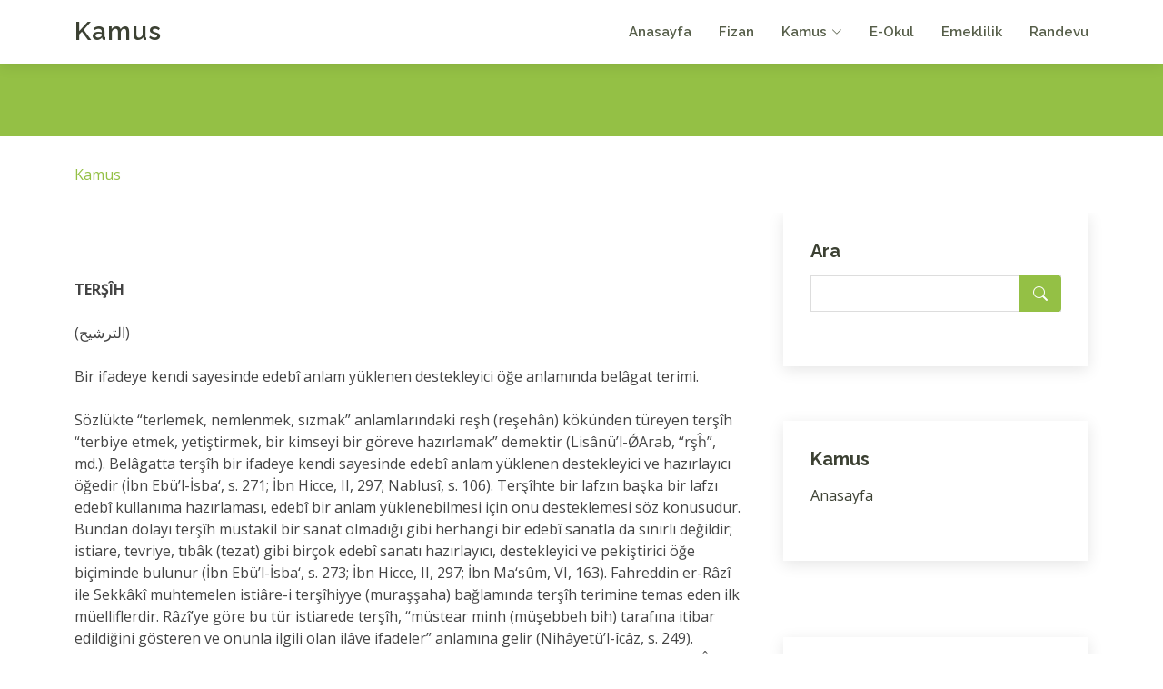

--- FILE ---
content_type: text/html; charset=UTF-8
request_url: https://kamus.fizan.net/tersih.html
body_size: 6897
content:
<!DOCTYPE html>
<html lang="tr">

<head>
  <meta charset="utf-8">
  <meta content="width=device-width, initial-scale=1.0" name="viewport">

  <title>TERŞÎH hakkinda bilgi | fizan.net</title>
  <meta content="" name="description">
  <meta content="" name="keywords">
  
  <meta http-equiv="Content-Language" content="tr">
  <META NAME="ROBOTS" content="index, follow">
  <meta NAME="audience" CONTENT="alle">
  <meta NAME="language" CONTENT="tr">
  <BASE TARGET="_top">
   
  <!-- Favicons -->
  <link rel="shortcut icon" href="https://www.fizan.net/fizan.png" type="image/x-icon"/> 
  <link href="https://www.fizan.net/rsm/apple-touch-icon.png" rel="apple-touch-icon">
   
   
  <!-- Google Fonts -->
  <link href="https://fonts.googleapis.com/css?family=Open+Sans:300,300i,400,400i,600,600i,700,700i|Raleway:300,300i,400,400i,500,500i,600,600i,700,700i|Poppins:300,300i,400,400i,500,500i,600,600i,700,700i" rel="stylesheet">

  <!-- Vendor CSS Files -->
  <link href="https://www.fizan.net/kapak/f2/vendor/aos/aos.css" rel="stylesheet">
  <link href="https://www.fizan.net/kapak/f2/vendor/bootstrap/css/bootstrap.min.css" rel="stylesheet">
  <link href="https://www.fizan.net/kapak/f2/vendor/bootstrap-icons/bootstrap-icons.css" rel="stylesheet">
  <link href="https://www.fizan.net/kapak/f2/vendor/boxicons/css/boxicons.min.css" rel="stylesheet">
  <link href="https://www.fizan.net/kapak/f2/vendor/glightbox/css/glightbox.min.css" rel="stylesheet">
  <link href="https://www.fizan.net/kapak/f2/vendor/swiper/swiper-bundle.min.css" rel="stylesheet">

  <!-- Template Main CSS File -->
  <link href="https://www.fizan.net/kapak/f2/css/style.css" rel="stylesheet">
  
 <!-- Google tag (gtag.js) -->
<script async src="https://www.googletagmanager.com/gtag/js?id=G-LJSS7D5N50"></script>
<script>
  window.dataLayer = window.dataLayer || [];
  function gtag(){dataLayer.push(arguments);}
  gtag('js', new Date());

  gtag('config', 'G-LJSS7D5N50');
</script>
 
  
  
<style>


.konular table{width:100%;margin:10px auto;}

.konular th, td{padding:5px 10px;text-align:left;}
.konular a{font-size:12px;}

.konular tr:nth-child(odd){background:#f1f6f4;}
.konular tr:hover td{background:#DBE0B1;} 

#metin p { text-align:left; margin:10px auto; font-size:13px;line-height: 150%;}

</style>







 






 
<!-- Google Tag Manager -->
<script>(function(w,d,s,l,i){w[l]=w[l]||[];w[l].push({'gtm.start':
new Date().getTime(),event:'gtm.js'});var f=d.getElementsByTagName(s)[0],
j=d.createElement(s),dl=l!='dataLayer'?'&l='+l:'';j.async=true;j.src=
'https://www.googletagmanager.com/gtm.js?id='+i+dl;f.parentNode.insertBefore(j,f);
})(window,document,'script','dataLayer','GTM-NHLL63X');</script>
<!-- End Google Tag Manager -->


<style>

.quote {
  background-color: #f9f9f9;
  border-left: 10px solid #ccc;  
  margin: 1.5em 10px;
  padding: 0.5em 10px;
}
.quote .quote-author {
  font-weight: bold;
}
.quote blockquote {
  margin: 0; 
  padding: 0;
}

span.bbcode-size-6 { font-size: 20px; }
span.bbcode-size-5 { font-size: 18px; }
span.bbcode-size-4 { font-size: 16px; }
span.bbcode-size-3 { font-size: 14px; }
span.bbcode-size-2 { font-size: 12px; }
span.bbcode-size-1 { font-size: 10px; }

/* CSS TABLE STYLES */

.tbl8 {
display: table; width: 100%;
}

.tbl8-header {
display: table-header-group;
font-weight: bold;
background-color: #f3268c; color:#FFFFFF;
}

.tbl8-body {
display: table-row-group;
    flex: 1 1 auto;
    min-height: 1px;
    padding: 1rem;
}

.tbl8-row {
display: table-row;

    box-shadow: 0 1px 3px 0 rgba(0,0,0,.1), 0 1px 2px 0 rgba(0,0,0,.06);  
    position: relative; 
    flex-direction: column;
    min-width: 0;
    word-wrap: break-word;
    background-color: #fff;
    background-clip: border-box;
    border: 0 solid rgba(0,0,0,.125);
    border-radius: .25rem;
	
}

.tbl8-header div,
.tbl8-row div {
display: table-cell;
padding: 10px 6px;
}

.tbl8-row:nth-child(odd) {
    background-color: #f7f8f9; 
}
.tbl8-row:hover,
.tbl8-row div:hover {background-color: #e4e8bf ; }

.tbl8-header div {
text-align: center;
border: 1px solid rgb(255, 255, 255);
}


.card {
    box-shadow: 0 1px 3px 0 rgba(0,0,0,.1), 0 1px 2px 0 rgba(0,0,0,.06);
}

.card {
    position: relative;
    display: flex;
    flex-direction: column;
    min-width: 0;
    word-wrap: break-word;
    background-color: #fff;
    background-clip: border-box;
    border: 0 solid rgba(0,0,0,.125);
    border-radius: .25rem;
}

.card-body {
    flex: 1 1 auto;
    min-height: 1px;
    padding: 1rem;
}

.gizle{

}


</style>
</head>

<body>

<!-- Google Tag Manager (noscript) -->
<noscript><iframe src="https://www.googletagmanager.com/ns.html?id=GTM-NHLL63X"
height="0" width="0" style="display:none;visibility:hidden"></iframe></noscript>
<!-- End Google Tag Manager (noscript) -->


  <!-- ======= Header ======= -->
  <header id="header" class="fixed-top d-flex align-items-center">
    <div class="container d-flex align-items-center justify-content-between">

      <div class="logo">
        <h1 class="text-light"><a href="https://www.fizan.net/">Kamus</a></h1>
	        </div>
 
										
      <nav id="navbar" class="navbar">
        <ul>
          <li><a href="https://www.fizan.net/">Anasayfa</a></li>
          <li><a href="https://www.fizan.net">Fizan</a></li>
          <li class="dropdown"><a href="https://kamus.fizan.net"><span>Kamus</span> <i class="bi bi-chevron-down"></i></a>
            <ul>
              <li><a href="https://kamus.fizan.net">Kamus</a></li> 
            </ul>
          </li>
          <li><a href="https://eokul.fizan.net">E-Okul</a></li>
          <li><a href="https://emeklilik.fizan.net">Emeklilik</a></li> 
          <li><a href="https://randevu.fizan.net">Randevu</a></li> 

	   
        </ul>
        <i class="bi bi-list mobile-nav-toggle"></i>
      </nav><!-- .navbar -->

    </div>
  </header><!-- End Header -->
 
 
 
   
  
  <main id="main"> 
    <!-- ======= Breadcrumbs ======= -->
    <section id="breadcrumbs" class="breadcrumbs">
      <div class="breadcrumb-hero">
        <div class="container">
          <div class="breadcrumb-hero">   </div>
        </div>
      </div>
      <div class="container">
        <ol>
           <li><a href="https://kamus.fizan.net/">Kamus</a></li> 
        </ol>
      </div>
    </section><!-- End Breadcrumbs -->
	 



    <!-- ======= Blog Section ======= -->
    <section id="blog" class="blog">
      <div class="container" >

        <div class="row">

          <div class="col-lg-8 entries">

   
  
  
									
									




 



 
 
<div ID="madde">
<p><br><br><br><b>TERŞÎH</b><br><br>(الترشيح)</b><br><br>Bir ifadeye kendi sayesinde edebî anlam yüklenen destekleyici öğe anlamında belâgat terimi.</b><br><br>Sözlükte “terlemek, nemlenmek, sızmak” anlamlarındaki reşh (reşehân) kökünden türeyen terşîh “terbiye etmek, yetiştirmek, bir kimseyi bir göreve hazırlamak” demektir (Lisânü’l-ǾArab, “rşĥ”, md.). Belâgatta terşîh bir ifadeye kendi sayesinde edebî anlam yüklenen destekleyici ve hazırlayıcı öğedir (İbn Ebü’l-İsba‘, s. 271; İbn Hicce, II, 297; Nablusî, s. 106). Terşîhte bir lafzın başka bir lafzı edebî kullanıma hazırlaması, edebî bir anlam yüklenebilmesi için onu desteklemesi söz konusudur. Bundan dolayı terşîh müstakil bir sanat olmadığı gibi herhangi bir edebî sanatla da sınırlı değildir; istiare, tevriye, tıbâk (tezat) gibi birçok edebî sanatı hazırlayıcı, destekleyici ve pekiştirici öğe biçiminde bulunur (İbn Ebü’l-İsba‘, s. 273; İbn Hicce, II, 297; İbn Ma‘sûm, VI, 163). Fahreddin er-Râzî ile Sekkâkî muhtemelen istiâre-i terşîhiyye (muraşşaha) bağlamında terşîh terimine temas eden ilk müelliflerdir. Râzî’ye göre bu tür istiarede terşîh, “müstear minh (müşebbeh bih) tarafına itibar edildiğini gösteren ve onunla ilgili olan ilâve ifadeler” anlamına gelir (Nihâyetü’l-îcâz, s. 249). Sekkâkî’ye göre ise müstear minh tarafını güçlendiren, onunla ilgili tâli vasıf ve kayıttır (Miftâĥu’l-Ǿulûm, s. 385). Terşîhi müstakil bir edebî tür gibi ele alıp açıklayan ilk yazar İbn Ebü’l-İsba‘ olmuştur. Daha sonra İbn Hicce, Süyûtî, İbn Ma‘sûm, Abdülganî en-Nablusî ve Cermânûs Ferhâd gibi müellifler onun ortaya koyduğu tanım ve çerçeveyi aynen nakletmiş, örnekleme dışında kayda değer bir şey eklememiştir.</b><br><br>Terşîhin istiare bağlamında kullanımına örnek olarak, “أولئك الذين استروا الضلالة بالهدى فما ربحت تجارتهم” (Onlar dalâleti hidayet karşılığında satın aldılar da ticaretleri kâr etmedi) âyeti (el-Bakara 2/16) zikredilebilir. Burada satın alma (iştirâ) “değişme” (istibdâl) mânasında istiâre-i asliyye şeklinde kullanılmış, bu asla uyularak “değiştiler” (استبدلوا) anlamında “satın aldılar” (اشتروا) istiâre-i tebeiyyesi gerçekleşmiş, müşebbeh bih olan “satın aldılar” ifadesini güçlendirmek için onunla ilgili bir terşîh kaydı mahiyetinde “ticaretleri kâr etmedi” ifadesi istiareye ek olarak getirilmiştir. Ebü’l-Kāsım es-Semerkandî’nin istiare konusunda kaleme aldığı Ferâǿidü’l-fevâǿid adlı eserinin üçüncü bölümünde terşîh meselesi ayrıntılı biçimde ele alındığı ve özgün bir yaklaşım ortaya konulduğu için esere er-Risâletü’t-terşîĥiyye adı da verilmiştir.</b><br><br>Terşîhin tevriye bağlamında kullanımına örnek olarak, “اذكرني عند ربك فأنسيه الشيطان ذكر ربّه” (Beni efendinin yanında an, ancak şeytan efendisine anmayı ona unutturdu) âyeti (Yûsuf 12/42) verilebilir. Burada “ربك” (efendinin) lafzı, “ربه” kelimesini tevriye eksenli bir anlam (uzak anlamı olan “efendi, sahip” anlamı) yüklenmesi için hazırlayan bir terşîh işlevi görmüştür. Zira “ربك” kelimesiyle hem “Allah” hem “kral, efendi, sahip” anlamı murat edilebilir. Söz, “اذكرني عند ربك” (Beni efendinin yanında an) cümlesi anılmadan sadece “فأنسيه الشيطان ذكر ربّه” (Şeytan efendisine anmayı ona unutturdu) ifadesiyle sınırlı kalsaydı o zaman “ربّه” lafzı sadece Allah’a yönelik olacak, “kral, efendi” anlamına hamli (tevriye) imkânsız hale gelecekti. Sadece “kral” anlamını yüklenme durumu olan “ربّك” lafzının önceden anılmasıyla “ربِّه” lafzına her iki anlamı yüklenme imkânı verilmiş ve uzak anlamın kastedilmesini hazırlayarak tevriye sanatının icrasına imkân sağlanmıştır (İbn Ebü’l-İsba‘, s. 273-274; İbn Hicce, I, 249). Hz. Ali’nin Eş‘as b. Kays hakkındaki “وهذا كان أبوه ينسجُ الشمالَ باليمين” (Bunun babası sağıyla kadife ihramlar, örtüler diker) sözünde de “yemîn” (sağ el) ifadesi geçmeseydi veya onun yerine “el” (يد) kelimesi kullanılsaydı “şimâl”in yakın anlam olarak “sol el” ve uzak anlam olarak “kadife ihramlar, örtüler” anlamında tevriyeye hamli mümkün olmazdı (İbn Ebü’l-İsba‘, s. 271).</b><br><br>Terşîhin tıbâk sanatı bağlamında kullanmasına örnek olarak da Mütenebbî’nin, “لو رأيت لهيبَهُ يا جنَّتي لظَننتِ فيه جهنّما” (Bir kalbin çarpıntısı ki [içinde tutuşan] alevini görseydin ey cennetim/[o kalbin] içinde cehennem [tutuşuyor] zannederdin) beyti (Dîvân, IV, 28) zikredilebilir. Çünkü beyitte “يا جنَّتي” lafzı “جهَنَّمَ” lafzını tıbâk eksenli bir kullanıma hazırlamıştır. Onun yerine “يا منيتي” (ey arzum), “يا بغيتي” (ey maksudum) gibi başka bir ifade kullanılsaydı beyitte tıbâk sanatı söz konusu olmayacaktı (İbn Ebü’l-İsba‘, s. 271-272; İbn Hicce, II, 297).</b><br><br>BİBLİYOGRAFYA:</b><br><br>Tehânevî, Keşşâf (Dahrûc), I, 420-421; Mütenebbî, Dîvân (Ukberî, et-Tibyân fî şerĥi’d-Dîvân içinde, nşr. Mustafa es-Sekkā v.dğr.), Beyrut 1397/1978, IV, 28; Zemahşerî, Esâsü’l-belâġa, Beyrut 1385/1965, s. 232; Fahreddin er-Râzî, Nihâyetü’l-îcâz fî dirâyeti’l-iǾcâz (nşr. Bekrî Şeyh Emîn), Beyrut 1985, s. 249; Ebû Ya‘kūb es-Sekkâkî, Miftâĥu’l-Ǿulûm (nşr. Naîm Zerzûr), Beyrut 1403/1983, s. 385; İbn Ebü’l-İsba‘, Taĥrîrü’t-Taĥbîr (nşr. Hifnî M. Şeref), Kahire 1416/1995, s. 271-274; İbn Hicce, Ħizânetü’l-edeb, Sayda 1426/2006, I, 249; II, 297-298; İbn Ma‘sûm, Envârü’r-rebîǾ fî envâǾi’l-bedîǾ (nşr. Şâkir Hâdî Şükr), Necef 1388/1968, VI, 163; Abdülganî b. İsmâil en-Nablusî, Nefeĥâtü’l-ezhâr, Beyrut 1404/1984, s. 106-107; Ahmed Matlûb, MuǾcemü’l-muśŧalaĥâti’l-belâġıyye ve teŧavvürühâ, Bağdad 1406/1986, s. 132-134; İn‘âm Fevvâl Akkâvî, el-MuǾcemü’l-mufaśśal fî Ǿulûmi’l-belâġa, Beyrut 1413/1992, s. 305-306.</b><br><br>Halil İbrahim Kaçar</p></div> 




          </div><!-- End blog entries list -->

          <div class="col-lg-4">

            



 
            <div class="sidebar">


              <h3 class="sidebar-title">Ara</h3>
              <div class="sidebar-item search-form">
                <form action="/ara.php" id="cse-search-boxx">
    <input type="hidden" name="cx" value="partner-pub-6720728098915370:6511469796"/>
    <input type="hidden" name="cof" value="FORID:10"/>
    <input type="hidden" name="ie" value="UTF-8"/>
    <input type="text" name="q"  id="googleArama1" value=""  />  
                  <button type="submit"><i class="bi bi-search"></i></button>
                </form>
              </div><!-- End sidebar search formn-->
			  
			  
</div> <div class="sidebar">
<h3 class="sidebar-title">Kamus</h3>
              <div class="sidebar-item categories">
                <ul class="mt-3">              
				  							
<li><a href="https://kamus.fizan.net/" title="Kamus Anasayfasi">Anasayfa</a></li>                </ul>

              </div><!-- End sidebar categories-->


</div> <br><div class="sidebar"><h3 class="sidebar-title">Konular</h3><div class="sidebar-item categories"><ul class="mt-3"><li><a href='https://kamus.fizan.net/fizan.html'>FİZAN</a></li><li><a href='https://kamus.fizan.net/akinci.html'>AKINCI</a></li><li><a href='https://kamus.fizan.net/noker.html'>NÖKER</a></li><li><a href='https://kamus.fizan.net/libya.html'>LİBYA</a></li><li><a href='https://kamus.fizan.net/istidlal.html'>İSTİDLÂL</a></li><li><a href='https://kamus.fizan.net/usul-i-selase.html'>USÛL-i SELÂSE</a></li><li><a href='https://kamus.fizan.net/tevakkuf.html'>TEVAKKUF</a></li><li><a href='https://kamus.fizan.net/sunnetullah.html'>SÜNNETULLAH</a></li><li><a href='https://kamus.fizan.net/beduh.html'>BEDÛH</a></li><li><a href='https://kamus.fizan.net/kadem-i-serif.html'>KADEM-i ŞERİF</a></li><li><a href='https://kamus.fizan.net/usul-i-hamse.html'>USÛL-i HAMSE</a></li><li><a href='https://kamus.fizan.net/ficar.html'>FİCÂR</a></li><li><a href='https://kamus.fizan.net/bahaeddin-naksibend.html'>BAHÂEDDİN NAKŞİBEND</a></li><li><a href='https://kamus.fizan.net/fey.html'>FEY</a></li><li><a href='https://kamus.fizan.net/kadi-abdulcebbar.html'>KĀDÎ ABDÜLCEBBÂR</a></li><li><a href='https://kamus.fizan.net/divan-edebiyati.html'>DİVAN EDEBİYATI</a></li><li><a href='https://kamus.fizan.net/abbasiler.html'>ABBÂSÎLER</a></li><li><a href='https://kamus.fizan.net/kur-an.html'>KUR’AN</a></li><li><a href='https://kamus.fizan.net/nehcu-l-feradis.html'>NEHCÜ’l-FERÂDÎS</a></li><li><a href='https://kamus.fizan.net/buhur.html'>BUHUR</a></li><li><a href='https://kamus.fizan.net/yahudilik.html'>YAHUDİLİK</a></li><li><a href='https://kamus.fizan.net/hizlan.html'>HIZLÂN</a></li><li><a href='https://kamus.fizan.net/fikih.html'>FIKIH</a></li><li><a href='https://kamus.fizan.net/cumhur.html'>CUMHUR</a></li><li><a href='https://kamus.fizan.net/kabe.html'>KÂBE</a></li> </div><!-- End sidebar recent posts-->        
		
    
 
 

            </div><!-- End sidebar -->

          </div><!-- End blog sidebar -->

        </div>

      </div>
    </section><!-- End Blog Section -->

  </main><!-- End #main -->



  

  <!-- ======= Footer ======= -->
  <footer id="footer">
    <div class="footer-top">
      <div class="container">
        <div class="row">


          <div class="col-lg-4 col-md-6 footer-info">
            <h3>Fizan.Net</h3>
            <p>Farklı bir perspektif.. Sunum ve yaşam tarzı ile fizan.</p>
            <p>&nbsp;</p>
			
            <div class="social-links">
              <a href="#" class="twitter"><i class="bi bi-twitter"></i></a>
              <a href="#" class="facebook"><i class="bi bi-facebook"></i></a>
              <a href="#" class="instagram"><i class="bi bi-instagram"></i></a>
              <a href="#" class="linkedin"><i class="bi bi-linkedin"></i></a>
            </div>
			
          </div>
          <div class="col-lg-2 col-md-6 footer-links">
		  

			<ul>
				<li><a href="https://adalet.fizan.net">Adalet</a></li>
				<li><a href="https://asiklar.fizan.net">Aşıklar</a></li>
				<li><a href="https://basvuru.fizan.net">Başvuru</a></li>
				<li><a href="https://duyuru.fizan.net">Duyuru</a></li>
				<li><a href="https://muzeler.fizan.net">Müzeler</a></li>
			</ul>
						
          </div>					
			 

          <div class="col-lg-2 col-md-6 footer-links">
													
								
			<ul>
				<li><a href="https://ittihat.fizan.net">İttihat</a></li>
				<li><a href="https://keskin.fizan.net">Keskin</a></li>
				<li><a href="https://uzay.fizan.net">Uzay</a></li>
				
				<li><a href="https://pozisyon.fizan.net">Pozisyon</a></li>
				<li><a href="https://yatirim.fizan.net">Yatırım</a></li>

			</ul>
				
          </div>					
			 

          <div class="col-lg-2 col-md-6 footer-links">
			<ul> 
				<li><a href="https://ilac.fizan.net">İlaç</a></li>
				<li><a href="https://turk.fizan.net">Türk</a></li>
				<li><a href="https://gezgin.fizan.net">Gezgin</a></li>
				<li><a href="https://temiz.fizan.net">Temiz</a></li>
				<li><a href="https://soccer.fizan.net">Soccer</a></li>
			</ul>
          </div>
 
 
          <div class="col-lg-2 col-md-6 footer-links">
			<ul>
				<li><a href="https://prim.fizan.net">Prim</a></li>
				<li><a href="https://serbest.fizan.net">Serbest</a></li>
				
				<li><a href="https://soyagaci.fizan.net">Soyagacı</a></li>
				<li><a href="https://surucu.fizan.net">Sürücü</a></li>
				<li><a href="https://taziye.fizan.net">Taziye</a></li>
			</ul>
          </div>
 

        </div>
      </div>
    </div>

    <div class="container">
      <div class="copyright">
        &copy; Geçmişten geleceğe.. Her zaman <strong><span><a href="https://www.fizan.net">Fizan.Net</a></span></strong>  
      </div> 
    </div>
  </footer><!-- End Footer -->


  <a href="#" class="back-to-top d-flex align-items-center justify-content-center"><i class="bi bi-arrow-up-short"></i></a> 

  <!-- Vendor JS Files -->
  <script src="https://www.fizan.net/kapak/f2/vendor/purecounter/purecounter_vanilla.js"></script>
  <script src="https://www.fizan.net/kapak/f2/vendor/aos/aos.js"></script>
  <script src="https://www.fizan.net/kapak/f2/vendor/bootstrap/js/bootstrap.bundle.min.js"></script>
  <script src="https://www.fizan.net/kapak/f2/vendor/glightbox/js/glightbox.min.js"></script>
  <script src="https://www.fizan.net/kapak/f2/vendor/isotope-layout/isotope.pkgd.min.js"></script>
  <script src="https://www.fizan.net/kapak/f2/vendor/swiper/swiper-bundle.min.js"></script>
  <script src="https://www.fizan.net/kapak/f2/vendor/waypoints/noframework.waypoints.js"></script>
  <script src="https://www.fizan.net/kapak/f2/vendor/php-email-form/validate.js"></script>

  <!-- Template Main JS File -->
  <script src="https://www.fizan.net/kapak/f2/js/main.js"></script>

 


</body>

</html>
 
 


 
  
  
  
   
    

--- FILE ---
content_type: text/html; charset=utf-8
request_url: https://www.google.com/recaptcha/api2/aframe
body_size: 267
content:
<!DOCTYPE HTML><html><head><meta http-equiv="content-type" content="text/html; charset=UTF-8"></head><body><script nonce="Il0w2DvTcsT08qv73MuV8w">/** Anti-fraud and anti-abuse applications only. See google.com/recaptcha */ try{var clients={'sodar':'https://pagead2.googlesyndication.com/pagead/sodar?'};window.addEventListener("message",function(a){try{if(a.source===window.parent){var b=JSON.parse(a.data);var c=clients[b['id']];if(c){var d=document.createElement('img');d.src=c+b['params']+'&rc='+(localStorage.getItem("rc::a")?sessionStorage.getItem("rc::b"):"");window.document.body.appendChild(d);sessionStorage.setItem("rc::e",parseInt(sessionStorage.getItem("rc::e")||0)+1);localStorage.setItem("rc::h",'1769442964971');}}}catch(b){}});window.parent.postMessage("_grecaptcha_ready", "*");}catch(b){}</script></body></html>